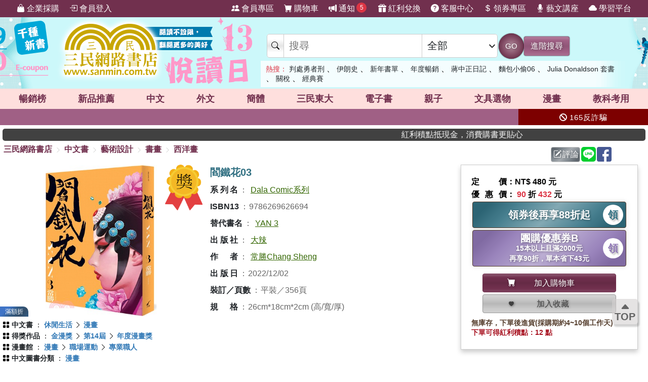

--- FILE ---
content_type: text/html; charset=utf-8
request_url: https://www.sanmin.com.tw/product/index/010962121
body_size: 30751
content:
<!DOCTYPE html>

<html lang="zh-hant">
<head>
    <!--EC105-->
    <script>
        var ServerName = 'EC105';
    </script>
        <script>
            (function (w, d, s, l, i) {
                w[l] = w[l] || []; w[l].push({
                    'gtm.start':
                        new Date().getTime(), event: 'gtm.js'
                }); var f = d.getElementsByTagName(s)[0],
                    j = d.createElement(s), dl = l != 'dataLayer' ? '&l=' + l : ''; j.async = true; j.src =
                        'https://www.googletagmanager.com/gtm.js?id=' + i + dl; f.parentNode.insertBefore(j, f);
            })(window, document, 'script', 'sanminCrossDomain', 'GTM-KW5B62Q');


            //GA4 start
            (function (w, d, s, l, i) {
                w[l] = w[l] || []; w[l].push({
                    'gtm.start':
                        new Date().getTime(), event: 'gtm.js'
                }); var f = d.getElementsByTagName(s)[0],
                    j = d.createElement(s), dl = l != 'dataLayer' ? '&l=' + l : ''; j.async = true; j.src =
                        'https://www.googletagmanager.com/gtm.js?id=' + i + dl; f.parentNode.insertBefore(j, f);
            })(window, document, 'script', 'dataLayer', 'GTM-WRTLJFF');</script>
    <meta http-equiv="Content-Type" content="text/html; charset=utf-8" />
    <meta name="viewport" content="width=device-width, initial-scale=1.0 , minimum-scale=1, maximum-scale=1, viewport-fit=cover" />

    
    <meta http-equiv="Content-Language" content="zh-tw">
    <meta http-equiv="X-UA-Compatible" content="IE=edge" />
    <title>&#38331;&#37941;&#33457;03 - &#19977;&#27665;&#32178;&#36335;&#26360;&#24215;</title>
    <meta name="keywords" content="&#38331;&#37941;&#33457;03 - &#19977;&#27665;&#32178;&#36335;&#26360;&#24215;">
    <meta name="description" content="&#26360;&#21517;&#65306;&#38331;&#37941;&#33457;03&#65292;&#21407;&#25991;&#26360;&#21517;&#65306;YAN 3&#65292;ISBN&#65306;9786269626694&#65292;&#20986;&#29256;&#31038;&#65306;&#22823;&#36771;&#65292;&#20316;&#32773;&#65306;&#24120;&#21213;Chang Sheng&#65292;&#38913;&#25976;&#65306;356&#65292;&#20986;&#29256;&#26085;&#26399;&#65306;2022/12/02&#65292;&#39006;&#21029;&#65306;&#28459;&#30059;">
    <meta name="title" content="&#38331;&#37941;&#33457;03 - &#19977;&#27665;&#32178;&#36335;&#26360;&#24215;" />
    <meta property="og:title" content="&#38331;&#37941;&#33457;03 - &#19977;&#27665;&#32178;&#36335;&#26360;&#24215;" />
    <meta property="og:image" content="https://cdnec.sanmin.com.tw/product_images/626/626962669.jpg" />
    <meta property="og:description" content="&#26360;&#21517;&#65306;&#38331;&#37941;&#33457;03&#65292;&#21407;&#25991;&#26360;&#21517;&#65306;YAN 3&#65292;ISBN&#65306;9786269626694&#65292;&#20986;&#29256;&#31038;&#65306;&#22823;&#36771;&#65292;&#20316;&#32773;&#65306;&#24120;&#21213;Chang Sheng&#65292;&#38913;&#25976;&#65306;356&#65292;&#20986;&#29256;&#26085;&#26399;&#65306;2022/12/02&#65292;&#39006;&#21029;&#65306;&#28459;&#30059;" />
    <meta property="og:site_name" content="三民網路書店">
    <meta property="og:type" content="product">
    <meta property="fb:app_id" content="127530673941764" />
    <meta property="og:url" content="https://www.sanmin.com.tw/product/index/010962121">
    <meta name="theme-color" content="#71304e">
    
    <meta property="product:retailer_item_id" content="010962121">
    <meta property="product:brand" content="大辣">
    <meta property="product:price:amount" content="432">
    <meta property="product:price:currency" content="TWD">
        <meta property="product:availability" content="in stock">



    <link rel="canonical" href="https://www.sanmin.com.tw/product/index/010962121">
    <link rel="shortcut icon" href="/sanmin.ico" type="image/x-icon" />


    <link href="//cdnec.sanmin.com.tw/images/apple-icon-144x144.png" rel="apple-touch-icon" sizes="144x144" />
    <link href="//cdnec.sanmin.com.tw/images/apple-touch-icon-precomposed.png" rel="apple-touch-icon" sizes="144x144" />
    <link rel="apple-touch-startup-image" href="//cdnec.sanmin.com.tw/images/logo512x512.png">

        <link rel="manifest" href="/file/manifest.json">



    <link rel="stylesheet" type="text/css" href="/css/rwd/index.min.css?v=17110013" />

    <link href="/css/rwd/search.css?v=17110013" rel="stylesheet">


    <link href="/scripts/swiper/swiper.min.css?v=17110013" rel="stylesheet" />

    <link rel="stylesheet" href="https://cdn.jsdelivr.net/npm/bootstrap-icons@1.11.0/font/bootstrap-icons.css" />
    <link rel="stylesheet" href="https://cdnjs.cloudflare.com/ajax/libs/font-awesome/6.4.0/css/all.min.css">

    <script src="/scripts/jquery-3.3.1.min.js"></script>

    <script src="/scripts/jquery-1.12.2.min.js"></script>

    <link href="/content/bootstrap.min.css" rel="stylesheet">
    <script src="/scripts/bootstrap.bundle.min.js"></script>



    <link rel="stylesheet" type="text/css" href="/css/sanminstyle.min.css?v=17110013">

    <script src="/bundles/modernizr?v=y-OkCB4hx16IFpwpA_jQzKGgH8SuShPlzPA-enZXywg1"></script>






        <script>
            //Google Ads GTM
            (function (w, d, s, l, i) {
                w[l] = w[l] || []; w[l].push({
                    'gtm.start':
                        new Date().getTime(), event: 'gtm.js'
                }); var f = d.getElementsByTagName(s)[0],
                    j = d.createElement(s), dl = l != 'dataLayer' ? '&l=' + l : ''; j.async = true; j.src =
                        'https://www.googletagmanager.com/gtm.js?id=' + i + dl; f.parentNode.insertBefore(j, f);
            })(window, document, 'script', 'dataLayer', 'GTM-M6JLBWT');
        </script>


    <script src="https://unpkg.com/vue@3.4.4/dist/vue.global.js"></script>
</head>
<body class="bg-white">


        <!-- Google Tag Manager (noscript) -->
        <noscript>
            <iframe src="https://www.googletagmanager.com/ns.html?id=GTM-KW5B62Q"
                    height="0" width="0" style="display:none;visibility:hidden"></iframe>
        </noscript>
        <noscript>
            <iframe src="https://www.googletagmanager.com/ns.html?id=GTM-KDZ6V9D"
                    height="0" width="0" style="display:none;visibility:hidden"></iframe>
        </noscript>
        <!-- End Google Tag Manager (noscript) -->




    <div class="SearchTip"><ul class="TipWord"></ul></div>
    <div class="ImgTip" style="display:none;"><img src="//cdnec.sanmin.com.tw/images/nobook.gif" width="200" alt="" /></div>



    <div id="LayoutHistory" class="ProductHistory shadow">
        <input id="HistoryHide" type="checkbox" v-model="hide">
        <div class="Title"><label for="HistoryHide" class="MobileHide p5"><i class="bi bi-clock-history"></i></label><label for="HistoryHide" v-if="hide==false" class="">瀏覽紀錄</label></div>
        <div class="swiper-container SwiperVertical HistorySilder CheckedHide">
            <div class="swiper-wrapper ">
                <div class="swiper-slide" v-for="a in log">
                    <div class="CoverBox w-100 h-100 mw150">
                        <a :href="'/product/index/'+a.id" :title="htmlDecode(a.name)" @click="hide=true"><img :data-src="a.src" src="//cdnec.sanmin.com.tw/images/1px.gif" :alt="htmlDecode(a.name)"></a>
                    </div>
                </div>
            </div>
            <div class="swiper-button-prev"></div>
            <div class="swiper-button-next"></div>
        </div>
    </div>

    <div id="gotop" class="">
        <i class="bi bi-caret-up-fill"></i><br>
        TOP
    </div>

    <div class="layout" id="layout">



<header>
    <!--頁首選單 full screen -->
    <div class="mainMenu">
        <div class="leftMenu">
            <ul class="main-left-menu">
                <li>
                    <a href="/static/businesscustomer">
                        <i class="bi bi-handbag-fill"></i> 企業採購
                    </a>
                </li>
                    <li> <a href="javascript:;" onclick="Login();"> <i class="bi bi-box-arrow-in-right"></i> 會員登入 </a> </li>
            </ul>
        </div>
        <div class="rightMenu">
            <ul class="main-right-menu">

                <li> <a href="/member/index"> <i class="bi bi-people-fill"></i> 會員專區 </a> </li>
                <li> <a href="/shopping/car"> <i class="bi bi-cart-fill"></i> 購物車<span class="CartQty  bubble count0">0</span></a> </li>

                <li class="">
                    <a href="javascript:MsgHub();" class=" position-relative">
                        <i class="bi bi-megaphone-fill"></i> 通知<span class="MsgQty bubble count0">0</span>
                    </a>
                </li>

                <li> <a href="/promote/bonus"> <i class="bi bi-gift-fill"></i> 紅利兌換 </a> </li>
                <li> <a href="/home/faq"> <i class="bi bi-question-circle-fill"></i> 客服中心 </a> </li>
                <li>
                    
                    <a href="/coupon/index/">  <i class="bi bi-currency-dollar"></i> 領券專區</a>

                </li>
                <li class="d-none d-xl-inline-block"> <a href="//activity.sanmin.com.tw/promotions/event/122103sanmin/index" target="_blank"> <i class="bi bi-mic-fill"></i> 藝文講座 </a> </li>
                <li class="d-none d-xl-inline-block"> <a href="https://elearning.sanmin.com.tw/" target="_blank"> <i class="bi bi-cloud-fill"></i> 學習平台 </a> </li>

            </ul>
        </div>
    </div>
    <!-- end 頁首選單 full screen -->
    <!-- 頁首按鈕 mobile -->
    <div class="MobileHeader">

        <div class="iconBtn SideMenuBtn ">
            <i class="bi bi-list"></i>
        </div>
        <label class="iconBtn" for="MobileSearchSwitch">
            <i class="bi bi-search"></i>
        </label>

        <a class="Logo" href="/">
            <img src="https://cdnec.sanmin.com.tw/images/mobileLogo_g.png" alt="三民網路書店">

        </a>

        <div class="iconBtn position-relative">
            <i class="bi bi-megaphone-fill" onclick="MsgHub()"></i>
            <span class="bubble MsgQty count0">0</span>
        </div>

        <a class="iconBtn" href="/shopping/car">
            <i class="bi bi-cart-fill"></i>
            <span class="bubble CartQty count0">0</span>
        </a>
    </div>
    <!-- end 頁首按鈕 mobile -->
</header>

<!-- logo & 搜尋欄 -->
<div style="width:100%;margin:0 auto;" class="topBgHead">
        <div style="background:url(https://cdnec.sanmin.com.tw/images/ec/2755125.gif) no-repeat top;" class="HeadImg">
            <table style="max-width:1055px;margin:0 auto;height: 145px;width: 100%;">
                <tr>
                    <td style="width:20%;height:145px;"><a href="/" style="width:100%;height:145px;"></a></td>
                    <td style="width:18%;height:145px;"><a href="https://activity.sanmin.com.tw/promotions/2025/2025sanmintop/index" target="_blank" style="width:100%;height:145px;"></a></td>
                    <td></td>
                </tr>
            </table>
        </div>
        <div style="background:url(https://cdnec.sanmin.com.tw/images/ec/2757396.gif) no-repeat top;" class="HeadImg">
            <table style="max-width:1055px;margin:0 auto;height: 145px;width: 100%;">
                <tr>
                    <td style="width:20%;height:145px;"><a href="/" style="width:100%;height:145px;"></a></td>
                    <td style="width:18%;height:145px;"><a href="https://activity.sanmin.com.tw/promotions/event/13reading/index" target="_blank" style="width:100%;height:145px;"></a></td>
                    <td></td>
                </tr>
            </table>
        </div>
        <div style="background:url(https://cdnec.sanmin.com.tw/images/ec/2742209.gif) no-repeat top;" class="HeadImg">
            <table style="max-width:1055px;margin:0 auto;height: 145px;width: 100%;">
                <tr>
                    <td style="width:20%;height:145px;"><a href="/" style="width:100%;height:145px;"></a></td>
                    <td style="width:18%;height:145px;"><a href="https://activity.sanmin.com.tw/promotions/2025/2026sanmin/index" target="_blank" style="width:100%;height:145px;"></a></td>
                    <td></td>
                </tr>
            </table>
        </div>
        <div style="background:url(https://cdnec.sanmin.com.tw/images/ec/2755343.gif) no-repeat top;" class="HeadImg">
            <table style="max-width:1055px;margin:0 auto;height: 145px;width: 100%;">
                <tr>
                    <td style="width:20%;height:145px;"><a href="/" style="width:100%;height:145px;"></a></td>
                    <td style="width:18%;height:145px;"><a href="https://activity.sanmin.com.tw/promotions/2026/0101newyear/index" target="_blank" style="width:100%;height:145px;"></a></td>
                    <td></td>
                </tr>
            </table>
        </div>
        <div style="background:url(https://cdnec.sanmin.com.tw/images/ec/2751623.gif) no-repeat top;" class="HeadImg">
            <table style="max-width:1055px;margin:0 auto;height: 145px;width: 100%;">
                <tr>
                    <td style="width:20%;height:145px;"><a href="/" style="width:100%;height:145px;"></a></td>
                    <td style="width:18%;height:145px;"><a href="https://activity.sanmin.com.tw/promotions/2025/1215openbook/index" target="_blank" style="width:100%;height:145px;"></a></td>
                    <td></td>
                </tr>
            </table>
        </div>
</div>
<input type="checkbox" id="MobileSearchSwitch" />
<div class="topBgArea">
    <div class="LogoSearch">

        <div class="Logo">

        </div>
        <div class="SearchBar " style=" z-index: 1;">
            <form id="SearchForm" name="SearchForm" action="/search/" method="get" onsubmit="return searchcheck('ct','qu');">
                <div class="SearchCtrl">
                    <div class="CtrlGroup">
                        <span class=""><i class="bi bi-search"></i></span>
                        <input type="text" class="" id="qu" name="qu" placeholder="搜尋" value="" required="" autocomplete="off">
                        <select class=" text-dark" id="ct">
                                <option value="k">&#20840;&#37096;</option>
                                <option value="n">&#21830;&#21697;&#21517;&#31281;</option>
                                <option value="isbn">ISBN</option>
                                <option value="au">&#20316;&#32773;</option>
                                <option value="pu">&#20986;&#29256;&#31038;/&#21697;&#29260;</option>
                                <option value="po">&#20419;&#37559;&#27963;&#21205;</option>
                                <option value="ac">&#26360;&#23637;</option>
                                <option value="vol">&#21474;&#26360;</option>
                                <option value="ser">&#31995;&#21015;</option>
                                <option value="tag">&#27161;&#31844;</option>
                                <option value="sp">&#20195;&#30908;</option>
                                <option value="id">&#21830;&#21697;&#20195;&#30908;</option>
                                <option value="cid">&#21830;&#21697;&#39208;&#20998;&#39006;</option>
                                <option value="t">&#32321;&#39636;&#26360;</option>
                                <option value="s">&#31777;&#39636;&#26360;</option>
                                <option value="a">&#22806;&#25991;&#26360;</option>
                                <option value="e">&#38651;&#23376;&#26360;</option>
                                <option value="h">&#28207;&#29256;&#26360;</option>
                                <option value="p">&#25991;&#20855;&#36984;&#29289;</option>
                                <option value="b">&#32005;&#21033;&#20812;&#25563;</option>
                        </select>
                    </div>
                    <button class="btn btn-search btn-sanmin-r" type="submit">GO</button>
                    <a class="btn btn-pruple" href="/search/advance/">進階搜尋</a>
                </div>
            </form>

            <div class="hot-search">
                <h2 class="text-danger d-inline  fs-14">熱搜：</h2>
                    <h3 class=""><a href="https://www.sanmin.com.tw/search?fq=net:1&amp;vs=grid&amp;po=%e5%88%a4%e8%99%95%e5%8b%87%e8%80%85%e5%88%91%e7%b3%bb%e5%88%97%e6%9b%b8%e5%b1%95" target="_blank" class=" text-dark">&#21028;&#34389;&#21191;&#32773;&#21009;</a></h3>
                    <span>&#12289;</span>
                    <h3 class=""><a href="https://www.sanmin.com.tw/product/index/007720884" target="_blank" class=" text-dark">&#20234;&#26391;&#21490;</a></h3>
                    <span>&#12289;</span>
                    <h3 class=""><a href="https://activity.sanmin.com.tw/promotions/2026/0101newyear/index" target="_blank" class=" text-dark">&#26032;&#24180;&#26360;&#21934;</a></h3>
                    <span>&#12289;</span>
                    <h3 class=""><a href="https://activity.sanmin.com.tw/promotions/2025/2025sanmintop/index" target="_blank" class=" text-dark">&#24180;&#24230;&#26274;&#37559;</a></h3>
                    <span>&#12289;</span>
                    <h3 class=""><a href="https://www.sanmin.com.tw/search?k=%E8%94%A3%E4%B8%AD%E6%AD%A3%E6%97%A5%E8%A8%98&amp;fp=%E6%B0%91%E5%9C%8B%E6%AD%B7%E5%8F%B2%E6%96%87%E5%8C%96%E5%AD%B8%E7%A4%BE&amp;ls=ed" target="_blank" class=" text-dark">&#34083;&#20013;&#27491;&#26085;&#35352;</a></h3>
                    <span>&#12289;</span>
                    <h3 class=""><a href="https://www.sanmin.com.tw/product/index/015082855" target="_blank" class=" text-dark">&#40629;&#21253;&#23567;&#20599;06</a></h3>
                    <span>&#12289;</span>
                    <h3 class=""><a href="https://www.sanmin.com.tw/product/index/009470130" target="_blank" class=" text-dark">Julia Donaldson &#22871;&#26360;</a></h3>
                    <span>&#12289;</span>
                    <h3 class=""><a href="https://www.sanmin.com.tw/search?n=%E8%B7%A8%E5%9C%8B%E8%B2%BF%E6%98%93&amp;pt=t&amp;gro=true&amp;vs=list&amp;ls=ed" target="_blank" class=" text-dark">&#38364;&#31237;</a></h3>
                    <span>&#12289;</span>
                    <h3 class=""><a href="https://www.sanmin.com.tw/search?n=%E6%A3%92%E7%90%83&amp;pt=t&amp;gro=true&amp;vs=list&amp;ls=ed" target="_blank" class=" text-dark">&#32147;&#20856;&#36093;</a></h3>
                    <span></span>
            </div>
        </div>

    </div>
</div>

<!--商品館 -->
<div class="TopNavMenu ">
    <div class="content p0">
        <div class="NavLink">
            <ul>
                <li cid="TO"><a href="/promote/top">暢銷榜</a></li>
                <li cid="HB"><a href="/promote/hotbook">新品<sapn class="d-none d-md-inline">推薦</sapn></a></li>
                <li cid="TC"><a href="/promote/library">中文</a></li>
                <li cid="TE"><a href="/promote/originaltext">外文</a></li>
                <li cid="NN"><a href="/promote/china">簡體</a></li>
                <li cid="SA"><a href="/promote/sanmin">三民東大</a></li>
                <li cid="EB"><a href="/promote/ebook">電子書</a></li>
                <li cid="CH"><a href="/promote/child">親子</a></li>
                <li cid="PP"><a href="/promote/stationery">文具選物</a></li>
                <li cid="CM"><a href="/promote/comic">漫畫</a></li>
                <li cid="TL"><a href="/promote/exam">教科考用</a></li>
            </ul>
        </div>
        <label class="Collapse"><input type="checkbox" /> <i></i></label>
    </div>
    <div class="ClassMenuPC">
        <div class="Border">
            <div class="Menu pruple colorscrollbar"></div>
        </div>
    </div>
</div>



<!-- 跑馬燈 full screen -->
<div class="topNews ">
    <style>
    .topNewsLeft {
        position: relative;
        overflow: hidden; /* 超出範圍的部份要隱藏 */     
       line-height:32px;
       
    }
    .topNewsLeft li{
         line-height:30px;   
         padding:0;
         margin:0;
         white-space: nowrap; 
    }
    .topNews>a{
        color:white;
    }
</style>


   <div id="topNewsLeft" class="topNewsLeft">
       <ul style="position:absolute;top:0px;">

       </ul>
</div>

<script>
    $(function () {
        var $topNewsLeft = $('#topNewsLeft'),
               $newsul = $topNewsLeft.find('ul'),
               newscount = $newsul.find('li').length,
               pause = false,
               idx = 0;
        $topNewsLeft.mouseover(function () {
            pause = true;
        }).mouseout(function () {
            pause = false;
        });
        function topNews() {
            if (!pause) {
                $newsul.stop().animate({ top: idx * -32 });
                idx += 1;
                if (idx >= newscount) {
                    idx = 0;
                }
            }
            setTimeout(topNews, 5000);
        }
        topNews();
    })
</script>
   


    <div class="topNewsRight">
        <a href="/static/TermsSecurity">
            <p>
                <i class="fas fa-ban"></i> 165反詐騙
            </p>
        </a>
    </div>
</div>

    <div class="content " style="padding:0px 5px;">
        <marquee onclick="Go('https://activity.sanmin.com.tw/promotions/event/bonuspoints/index')" style="background-color:#414141;color:#fff;border-radius:5px;font-weight:100;cursor:pointer;"><span class="glyphicon glyphicon-bullhorn"></span> 紅利積點抵現金，消費購書更貼心</marquee>
    </div>





            <div id="Body" class="w-100 relative">






<link href="/css/productstyle.min.css?v=17110013" rel="stylesheet">


<input id="Scaner" style="display:none;" />

<input type="hidden" id="UrlReferrer" value=""/>

<div class="content">
    <div class="row">
        <div class="col-12 col-lg-8 p0">
            
            <div id="breadcrumb-trail">
                <a href="/">三民網路書店</a>
                        <i class="bi bi-chevron-right"></i>
                        <span ><a href="/promote/library">&#20013;&#25991;&#26360;</a></span>
                        <i class="bi bi-chevron-right"></i>
                        <span ><a href="/promote/library/?id=jk">&#34269;&#34899;&#35373;&#35336;</a></span>
                        <i class="bi bi-chevron-right"></i>
                        <span ><a href="/promote/library/?id=jk05">&#26360;&#30059;</a></span>
                        <i class="bi bi-chevron-right"></i>
                        <span ><a href="/promote/library/?id=jk0508">&#35199;&#27915;&#30059;</a></span>
            </div>
        </div>
        <div class="col-12 col-lg-4 p0">
            <div class="h40 p5 d-flex justify-content-end">
                <span id="btn-WebLink" class="mr2"></span>

                <a class="btn btn-secondary-l p2 mr2" href="/product/commentarywrite/010962121">
                    <i class="bi bi-pencil-square"></i>評論
                </a>

                <a href="javascript:;" class="mr2" onclick="window.open('https://social-plugins.line.me/lineit/share?url=https://www.sanmin.com.tw/product/index/010962121', '', 'menubar=no,toolbar=no,resizable=yes,scrollbars=yes,height=600,width=600');return false;">
                    <img src="https://cdnec.sanmin.com.tw/images/icons/line.svg" alt="" width="29" class="share_line">
                </a>

                <a href="javascript:;" class="mr2" onclick="window.open('//www.facebook.com/sharer.php?u=https://www.sanmin.com.tw/product/index/010962121', '', 'menubar=no,toolbar=no,resizable=yes,scrollbars=yes,height=600,width=600');return false;">
                    <img src="https://cdnec.sanmin.com.tw/images/icons/fb.svg" alt="" width="29" class="share_fb">
                </a>


                <div id="DviFaceBook" class="d-inline-block "></div>

            </div>

        </div>


    </div>

    <div class="row ProductContent Prod010962121">
        <div class="col row p0">
            <div class="col col-cover p0">
                <div class="ProductCover  noselect">



                        <div class="h300">
                            <div class="swiper Silder-Top">
                                <div class="swiper-wrapper">
                                        <div class="swiper-slide">
                                            <div class="CoverBox">
                                                    <img src="https://cdnec.sanmin.com.tw/product_images/626/626962669.jpg" alt="&#38331;&#37941;&#33457;03" onerror="noimage(this)">
                                                        <div class="ProdDiscountLabel color-sapphire">滿額折</div>
                                                        <div class="position-absolute top0 right0">
                                                            <img src="//cdnec.sanmin.com.tw/images/prize.png" class="mh90" />
                                                        </div>
                                            </div>
                                        </div>
                                </div>
                            </div>
                        </div>


                </div>
            </div>
            <div class="col-info">
                <div class="ProductInfo">
                    <h1>閻鐵花03</h1>

                    <div class="bg-white row">
                    </div>





                    <h2 class="d-none">商品資訊</h2>
                    <div class="ProdAttr">
                        <ul>
                                        <li class="ga"><h3><span class="Bold">&#31995;&#21015;&#21517;</span><span class="colon">：</span><span><a href="/search?SER=Dala%20Comic%e7%b3%bb%e5%88%97">Dala Comic系列</a></span></h3></li>
                                        <li class="ga"><h3><span class="Bold">ISBN13</span><span class="colon">：</span><span>9786269626694</span></h3></li>
                                        <li class="ga"><h3><span class="Bold">&#26367;&#20195;&#26360;&#21517;</span><span class="colon">：</span><span><a href="/search?K=YAN%203">YAN 3</a></span></h3></li>
                                        <li class="ga"><h3><span class="Bold">&#20986;&#29256;&#31038;</span><span class="colon">：</span><span><a href="/search?pu=%e5%a4%a7%e8%be%a3">大辣</a></span></h3></li>
                                        <li class="ga"><h3><span class="Bold">&#20316;&#32773;</span><span class="colon">：</span><span><a href="/search?au=%e5%b8%b8%e5%8b%9dChang%20Sheng">常勝Chang Sheng</a></span></h3></li>
                                        <li class="ga"><h3><span class="Bold">&#20986;&#29256;&#26085;</span><span class="colon">：</span><span>2022/12/02</span></h3></li>
                                        <li class="ga"><h3><span class="Bold">&#35037;&#35330;&#65295;&#38913;&#25976;</span><span class="colon">：</span><span>平裝／356頁</span></h3></li>
                                        <li class="ga"><h3><span class="Bold">&#35215;&#26684;</span><span class="colon">：</span><span>26cm*18cm*2cm (高/寬/厚)</span></h3></li>
                            <li style="display:none;">
                                關鍵字：                                    <a href="https://www.sanmin.com.tw/product/index/010962121#&#38331;&#37941;&#33457;03" title="&#38331;&#37941;&#33457;03">&#38331;&#37941;&#33457;03</a><span>、</span>
                                    <a href="https://www.sanmin.com.tw/product/index/010962121#&#37941;&#33457;" title="&#37941;&#33457;">&#37941;&#33457;</a><span>、</span>
                                    <a href="https://www.sanmin.com.tw/product/index/010962121#03" title="03">03</a><span>、</span>
                                    <a href="https://www.sanmin.com.tw/product/index/010962121#YAN" title="YAN">YAN</a><span>、</span>
                                    <a href="https://www.sanmin.com.tw/product/index/010962121#&#28459;&#30059;" title="&#28459;&#30059;">&#28459;&#30059;</a><span>、</span>
                                    <a href="https://www.sanmin.com.tw/product/index/010962121#&#22823;&#36771;" title="&#22823;&#36771;">&#22823;&#36771;</a><span>、</span>
                                    <a href="https://www.sanmin.com.tw/product/index/010962121#&#24120;&#21213;Chang Sheng" title="&#24120;&#21213;Chang Sheng">&#24120;&#21213;Chang Sheng</a><span>、</span>
                                    <a href="https://www.sanmin.com.tw/product/index/010962121#&#20013;&#25991;&#26360;" title="&#20013;&#25991;&#26360;">&#20013;&#25991;&#26360;</a><span>、</span>
                                    <a href="https://www.sanmin.com.tw/product/index/010962121#&#34269;&#34899;&#35373;&#35336;" title="&#34269;&#34899;&#35373;&#35336;">&#34269;&#34899;&#35373;&#35336;</a><span>、</span>
                                    <a href="https://www.sanmin.com.tw/product/index/010962121#&#26360;&#30059;" title="&#26360;&#30059;">&#26360;&#30059;</a><span>、</span>
                                    <a href="https://www.sanmin.com.tw/product/index/010962121#&#35199;&#27915;&#30059;" title="&#35199;&#27915;&#30059;">&#35199;&#27915;&#30059;</a><span>、</span>
                                    <a href="https://www.sanmin.com.tw/product/index/010962121#&#20241;&#38290;&#29983;&#27963;" title="&#20241;&#38290;&#29983;&#27963;">&#20241;&#38290;&#29983;&#27963;</a><span>、</span>
                                    <a href="https://www.sanmin.com.tw/product/index/010962121#&#24471;&#29518;&#20316;&#21697;" title="&#24471;&#29518;&#20316;&#21697;">&#24471;&#29518;&#20316;&#21697;</a><span>、</span>
                                    <a href="https://www.sanmin.com.tw/product/index/010962121#&#37329;&#28459;&#29518;" title="&#37329;&#28459;&#29518;">&#37329;&#28459;&#29518;</a><span>、</span>
                                    <a href="https://www.sanmin.com.tw/product/index/010962121#&#31532;14&#23622;" title="&#31532;14&#23622;">&#31532;14&#23622;</a><span>、</span>
                                    <a href="https://www.sanmin.com.tw/product/index/010962121#&#24180;&#24230;&#28459;&#30059;&#29518;" title="&#24180;&#24230;&#28459;&#30059;&#29518;">&#24180;&#24230;&#28459;&#30059;&#29518;</a><span>、</span>
                                    <a href="https://www.sanmin.com.tw/product/index/010962121#&#28459;&#30059;&#39208;" title="&#28459;&#30059;&#39208;">&#28459;&#30059;&#39208;</a><span>、</span>
                                    <a href="https://www.sanmin.com.tw/product/index/010962121#&#32887;&#22580;&#36939;&#21205;" title="&#32887;&#22580;&#36939;&#21205;">&#32887;&#22580;&#36939;&#21205;</a><span>、</span>
                                    <a href="https://www.sanmin.com.tw/product/index/010962121#&#23560;&#26989;&#32887;&#20154;" title="&#23560;&#26989;&#32887;&#20154;">&#23560;&#26989;&#32887;&#20154;</a><span>、</span>
                            </li>
                        </ul>
                    </div>




                </div>
            </div>
            <div class="col-12 p0">
                        <div class="ProdClassList ">
                <div class="item">
                    <i class="bi bi-grid-fill"></i>
                    <h2 class="d-inline fs-14">
                        <a href="/promote/library" class="bold ">&#20013;&#25991;&#26360;</a>
                    </h2>
                    ：
                            <h3 class="d-inline fs-14">
                                <a href="/promote/library/?id=lm" class="text-blue bold ">&#20241;&#38290;&#29983;&#27963;</a>

                            </h3>
                                <i class="bi bi-chevron-right"></i>
                            <h3 class="d-inline fs-14">
                                <a href="/promote/library/?id=lm01" class="text-blue bold ">&#28459;&#30059;</a>

                            </h3>
                </div>
                <div class="item">
                    <i class="bi bi-grid-fill"></i>
                    <h2 class="d-inline fs-14">
                        <a href="/promote/prize" class="bold ">&#24471;&#29518;&#20316;&#21697;</a>
                    </h2>
                    ：
                            <h3 class="d-inline fs-14">
                                <a href="/promote/prize/?id=aw02" class="text-blue bold ">&#37329;&#28459;&#29518;</a>

                            </h3>
                                <i class="bi bi-chevron-right"></i>
                            <h3 class="d-inline fs-14">
                                <a href="/promote/prize/?id=aw0214" class="text-blue bold ">&#31532;14&#23622;</a>

                            </h3>
                                <i class="bi bi-chevron-right"></i>
                            <h3 class="d-inline fs-14">
                                <a href="/promote/prize/?id=aw021406" class="text-blue bold ">&#24180;&#24230;&#28459;&#30059;&#29518;</a>

                            </h3>
                </div>
                <div class="item">
                    <i class="bi bi-grid-fill"></i>
                    <h2 class="d-inline fs-14">
                        <a href="/promote/comic" class="bold ">&#28459;&#30059;&#39208;</a>
                    </h2>
                    ：
                            <h3 class="d-inline fs-14">
                                <a href="/promote/comic/?id=cm01" class="text-blue bold ">&#28459;&#30059;</a>

                            </h3>
                                <i class="bi bi-chevron-right"></i>
                            <h3 class="d-inline fs-14">
                                <a href="/promote/comic/?id=cm0106" class="text-blue bold ">&#32887;&#22580;&#36939;&#21205;</a>

                            </h3>
                                <i class="bi bi-chevron-right"></i>
                            <h3 class="d-inline fs-14">
                                <a href="/promote/comic/?id=cm010603" class="text-blue bold ">&#23560;&#26989;&#32887;&#20154;</a>

                            </h3>
                </div>
                <div class="item">
                    <i class="bi bi-grid-fill"></i>
                    <h2 class="d-inline fs-14">
                        <a href="/product/scheme" class="bold ">&#20013;&#25991;&#22294;&#26360;&#20998;&#39006;</a>
                    </h2>
                    ：
                            <h3 class="d-inline fs-14">
                                <a href="/product/scheme/?id=947.4" class="text-blue bold ">&#28459;&#30059;</a>

                            </h3>
                </div>
        </div>

            </div>
        </div>


        <div class="col-price">
            <div class="PriceBox">
                <div class="">

    <div class="Price">

            <div><div class="w70  d-inline-block text-justify">定價</div>：NT$ 480 元</div>
        
<div>
    <div class="w70  d-inline-block text-justify">優惠價</div>：
        <span class="nowrap"><span class="fs-16 Bold text-danger">90</span> 折 <span class="fs-16 Bold text-danger">432</span> 元</span>

</div>
                
    </div>

        <div class="row row-cols-1 row-cols-md-2 row-cols-lg-1 justify-content-center">

                <div class="col p2">
                    <a class="btn btn-blue1-l border-brown ver-center fs-20 Bold text-center position-relative shadow-1 h-100 py5" href="/coupon/index/" title="領取折價券" target="_blank">
                        <div class="lh-40">領券後再享88折起</div>
                        <div class="btn-GetCoupon bg-white text-blue1 circle circle-40 fw-900 fs-20 mr-1  lh-40 inline-block ">領</div>
                    </a>

                </div>
    <div class="col p2">
        <a class="btn btn-violet-l ver-center border-brown fs-20 Bold text-center position-relative shadow-1 h-100 py5" href="/coupon/register/N6S2BNNW?url=/product/index/010962121" title="領取折價券【&#22296;&#36092;&#20778;&#24800;&#21048;B】">
                <div class="lh-20">&#22296;&#36092;&#20778;&#24800;&#21048;B</div>
                <div class="lh-20 fs-14">15本以上且滿2000元<br/>再享90折，單本省下43元</div>

            <div class="btn-GetCoupon bg-white text-violet circle circle-40 fw-900 fs-20 mr-1  lh-40 inline-block">領</div>
        </a>
    </div>
    </div>





<div class="row row-cols-1 row-cols-md-2 row-cols-lg-1 py10 px20 justify-content-center">

        <div class="col p2 ">
            <button class="btn btn-sanmin w-100  p5" onclick="AddCart('010962121','');" type="button">
                <i class="bi bi-cart-fill"></i><div class="d-inline-block w150 text-center"> 加入購物車</div>
            </button>
        </div>
        <div class="col p2">
            <button class="btn btn-collect w-100 p5" type="button" onclick="AddCollect('010962121');">
                <i class="bi bi-heart-fill"></i><div class="d-inline-block w150 text-center"> 加入收藏</div>

            </button>

        </div>
</div>




        <div class="lh-14 fs-14 text-brown">無庫存，下單後進貨(採購期約4~10個工作天)</div>
            <div class="text-red fs-14">下單可得紅利積點：12 點</div>
        <div id="GiftImgbox" style="display:none;"></div>
    <div class="swiper-container theme_slider" id="swiper_Gift" style="max-width:100%">
        <div class="swiper-wrapper">

        </div>

    </div>

</div>

            </div>

            


        </div>
        
      
    </div>



<div id="IntroContainer" class="mt10">
        <div class="IntroTabs">

                <div class="Tabs" onclick="MoveTo('Intro1',-140);">&#21830;&#21697;&#31777;&#20171;</div>
                <div class="Tabs" onclick="MoveTo('Intro2',-140);">&#20316;&#32773;&#31777;&#20171;</div>
                <div class="Tabs" onclick="MoveTo('Intro3',-140);">&#24207;</div>
                <div class="Tabs" onclick="MoveTo('Intro4',-140);">&#30446;&#27425;</div>

            
        </div>


            <div class="row">
            <div class="p0 col-12 col-lg-10">
                <div class="IntroContent h-100">
                        <div class="IntroSection">
                                   <h2 class="TitleUnderline color-blue2 " id="Intro1">
                                <i class="bi bi-book"></i>  &#21830;&#21697;&#31777;&#20171;
                            </h2>

                            <div class="SectionBody">
超級英雄回歸．閻鐵花最終回<BR style="BORDER-TOP-COLOR: ; BORDER-LEFT-COLOR: ; BORDER-BOTTOM-COLOR: ; BORDER-RIGHT-COLOR: ">《閻鐵花》已授權影視版權、義大利文版權 ！！<BR>榮獲第一屆原創IP風雲榜漫畫組TOP IP獎第一名<BR>揭開閻鐵花身世之謎<BR>機器大軍襲來，台北的浩劫將如何挽救？<BR><BR>★首刷隨書贈限量《閻鐵花》名場面貼紙★<BR><BR>小峱峱（《守娘》作者）<BR>左萱（《神之鄉》作者）<BR>柯智豪（音樂人）<BR>孫家隆（動畫師／SAFE HOUSE T studio共同創辦人）<BR>龍貓大王通信（漫畫評論）<BR><BR>――跨域推薦<BR><BR>角兒是老天爺賞飯，唱念作打集於一身的超人，閻鐵花以此為內核，開展了深刻的內心與驚奇連連的親情╱超人╱動作╱冒險╱復仇，華麗硬核科幻古裝傲妹系故事。<BR>有幸先看了完結本，常勝老師寫實俐落的畫風，鏡頭運用流暢轉跳暗藏訊息，故事推動節節高升，緊張期待！想跟大家分享很多新劇情，但我不能劇透！只好用力推薦大家《鐵花鐵》最終集！<BR>――柯智豪（音樂人）<BR><BR>常勝是台灣少數以科幻題材得獎無數的漫畫家，首部超級英雄漫畫《閻鐵花》已簽下電影與劇集改拍權、售出義大利文版權，近日更榮獲「原創IP風雲榜TOP IP」第一名。創作功力驚人，常勝始終維持每年1至2部作品產量。精湛細膩的畫工，讓人以為他漫畫畫了一輩子，其實他是從廣告領域中年轉行成為漫畫家。這得來不易的夢想，20年來他依然持續熱情地畫漫畫與說故事。<BR><BR>如果漫畫有信仰的話，我的信仰是「創意」<BR><BR>他認為，一個好的故事、好的作品，通常會有一個簡單到不行、卻極具張力的的核心創意，他舉《閻鐵花》為例，那句話就是「如果京劇女伶成為超級英雄」，這是故事的源頭╱核心╱點子。<BR><BR>一個超級英雄只要畫了京劇的妝，就不需要戴面具了。<BR>讓傳統戲曲與超級英雄一拍即合，<BR>《閻鐵花》描繪的就是一個京劇女伶成為超級英雄的故事。<BR><BR>故事在傳統戲曲婉轉唱腔中揭開序幕，背負血海深仇的少女閻鐵花，以一身超級武術直擊三十年前的陰謀……<BR><BR>最終集的「命運之章」，所有的未解之謎，都會有答案<BR><BR>閻鐵花，30年前的閻家京劇團滅門血案，唯一倖存者、年僅15歲的閻鐵花成了兇手進了監獄，並於10年前死於監獄中。而現在，出現與30年前容貌如出一轍的、自稱閻鐵花的人又是誰？又會揭開什麼隱藏在當初命案之下的真相呢？<BR>在第二集中，進化完成的十三為了排除自身威脅，開始屠殺人類。同一時間，與閻鐵花匯集於此的超級英雄們，開始與十三進行對抗。然而，當主角光芒不在，「看見未來五分鐘」與能穿越時空的「兔子」皆發揮不了作用時，超級英雄該怎麼辦呢？斷垣殘壁的台北市東區、大量的機械士兵．煙硝四起。當第五個預言成真，我們還有希望嗎？<BR>最終集，開始講述了閻鐵花的身世，家族背負的祕密，祖先們傾全力協助閻鐵花復活……當她甦醒之後，即將面對的是十三以及機械大軍的攻擊，攜手比嘉 未來與兔子、雷警官，在千鈞一髮的戰況下，啟動「惡作劇計畫」，他們可以順利地擊敗成為「無所不能先生」的十三嗎？拯救即將毀滅的台北嗎？<BR><BR>故事情節緊湊，打鬥場面更是激烈，常勝試圖將我腦中最後對決的情境以動畫的方式畫出，那種稍一眨眼就可能錯過了什麼，且無論如何都想要用力看清楚的「高格數動作感」呈現。那一回幾乎沒有對白，只有一招一式，一格緊接著一格，但也可以讓人不禁屏住呼吸，迫切想要知道結局……<BR><BR>然後常勝也有一個動畫電影的夢想，所以他在第三集的末了，給了讀者一個「彩蛋」！（連載漫畫沒有，特別的彩蛋）<BR><BR>#冒險動作 #戰鬥 #超級英雄 #京劇 #超能力                            </div>
                        </div>
                        <div class="IntroSection">
                                   <h2 class="TitleUnderline color-blue2 " id="Intro2">
                                <i class="bi bi-book"></i>  &#20316;&#32773;&#31777;&#20171;
                            </h2>

                            <div class="SectionBody">
常勝 <BR>Chang Sheng<BR><BR>1968年生於台灣台北，復興商工西畫組畢業，曾任職於廣告公司15年，2002年離開廣告公司，開始漫畫創作至今。漫畫作品《夢境大飯店》、《BABY.》、《OLDMAN奧德曼》、《隱藏關卡》、《九命人》、《閻鐵花》等；參與羅浮宮漫畫計畫，創作合輯《羅浮7夢：台灣漫畫家的奇幻之旅》。作品海外授權有日文版、法文版、韓文版、英文版、義大利文版、土耳其文版等。<BR><BR>創作經歷：<BR>2004年發表第一部作品《Stanley 史坦利之石》獲「行政院新聞局最佳劇情漫畫獎」<BR>2011年作品《BABY.》獲第2屆金漫獎「最佳少年漫畫獎」與「年度最佳漫畫大獎」，授權日文版電子書<BR>2011年短篇作品《Dream Hotel 夢境大飯店》獲台灣國家教育研究院「優良漫畫乙類佳作」<BR>2013年作品《OLDMAN奧德曼》獲「日本第6屆國際漫畫賞」 佳作，授權法文版、韓文版、英文版、土耳其文版<BR>2014年作品《OLDMAN奧德曼》獲第5屆金漫獎「最佳少年漫畫獎」<BR>2015年參與《L’ouvre 9 打開羅浮宮9號》在台灣北師美術館的展覽與繪製短篇作品〈Deja vu〉，收錄於《羅浮七夢》合輯，授權法文版<BR>2017年作品《Th¬e Hidden Level 隱藏關卡》獲「第3屆京都國際漫畫賞」金賞，授權韓文版。獲第8屆金漫獎「最佳少年漫畫獎」<BR>2020年作品《Nine Lives Man-Circle九命人─時之輪迴》入圍第11屆金漫獎「年度最佳漫畫」<BR>2021年作品《閻鐵花1》入圍第12屆金漫獎「年度最佳漫畫」<BR>2022年作品《閻鐵花2》入圍第13屆金漫獎「年度最佳漫畫」，授權義大利版。第一屆原創IP風雲榜漫畫組TOP IP獎第一名<BR><BR>Facebook粉絲專頁：常勝的漫畫 www.facebook.com/jlcomic                            </div>
                        </div>
                        <div class="IntroSection">
                                   <h2 class="TitleUnderline color-blue2 " id="Intro3">
                                <i class="bi bi-book"></i>  &#24207;
                            </h2>

                            <div class="SectionBody">
【後記】<BR>後記<BR>這本漫畫有彩蛋<BR><BR>2020至2022年，這三年間獨力完成了994頁的作品，《閻鐵花》算是階段性的完結了。雖說是沒有助手獨力完成，其實要感謝的人還挺多。<BR>我經常跟自己說《閻鐵花》是一部受到祝福的作品。這不僅僅是一開始能夠得到平田 弘史老師的題字，誠實地說，沒有2020年文化部補助獎勵案與自己想做就做的胡鬧天性，我可能不會在這個經濟相對嚴苛的時間點開始閻鐵花的創作，謝謝大塊文化郝明義先生，謝謝大辣出版的各位用心對待這部作品，也想謝謝連載平台，CCC創作集是一個親和力十足的漫畫平台。<BR><BR>在第三集中值得一提的可能有二件事，第一件是曾經想過是否有機會能做一支九十秒的動畫，將我腦中最後對決的情境以動畫的方式呈現出來，那種稍一眨眼就可能錯過了什麼且無論如何都想要用力看清楚的「高格數動作感」呈現出來，當然，想歸想，想完了也不能怎麼樣。<BR>後來因為有了將閻鐵花影視化的機會，這讓我起了玩心，發作了想做就做的胡鬧天性，只要一回就好，為什麼不能就把一回的分鏡改成動畫分鏡來處理？<BR>並非抱著實驗性質的心態去做，而是期望讀者能夠在紙上看見我想要呈現的感覺，進而產生出如果這是立體作品，那麼，可能會是什麼樣的視覺效果。另一點則是私心的想要嘗試，嘗試在傳統劇情漫畫中穿插一篇因應劇情需求而產生出的不同表現方式。嘗試留有一些未來有機會能夠跟導演或是原畫師溝通視覺的基礎。看完第三集的人應該知道這是第二十八回（隔行如隔山，這即使在漫畫家與原畫師間也是顯而易見的，萬分佩服原畫師）。<BR><BR>值得一提的第二件事是「這本漫畫有彩蛋」！<BR><BR>閻鐵花以直播與戲曲做了開場，其實在一開始構思這個故事時就希望能夠對應開場，在直播與戲曲中做結束，同時，要有彩蛋！<BR>想像中，當故事在閻鐵花唱著戲曲中結束，字幕升起，吟唱戲曲的歌聲並未結束，而是在字幕升起的瞬間由京劇曲風融合轉變為重金屬的曲風（如果讀者能夠在此時聽見腦中響起這樣的配樂就太好了），此時請別急著闔上書（別急著離席），翻開下一頁，因為這本漫畫有彩蛋。<BR>想將這樣的感覺連貫的呈現出來，至於紙本書適合這樣玩嗎？我一直喜愛著也覺得紙本書與其他媒體最大的不同在於「翻頁」，翻開下一頁，試著享受紙本書獨有的媒體特性，因為你永遠不會知道下一頁會帶給你什麼，一個前所未見的世界，一個全新的冒險或是充滿驚喜的彩蛋。<BR><BR>從來漫畫家想要完成一部作品，就會需要許多的幫忙，不論是人或老天爺或……補助，由衷感謝與閻鐵花作品相關和支持的所有人。                            </div>
                        </div>
                        <div class="IntroSection">
                                   <h2 class="TitleUnderline color-blue2 " id="Intro4">
                                <i class="bi bi-book"></i>  &#30446;&#27425;
                            </h2>

                            <div class="SectionBody">
contents<BR><BR>#20 以閻鐵花之名 007<BR>#21 老爺爺 055<BR>#22 就算天塌了 083<BR>#23 復活 119<BR>#24 成為無所不能先生 147<BR>#25 惡作劇計畫 185<BR>#26 預知對決 215<BR>#27 打不贏別回來 243<BR>#28 倒數 279<BR>#29 再唱一曲 313<BR><BR>感謝 338<BR>後記 354                            </div>
                        </div>

                    

                </div>
            </div>
                <div class="col-12 col-lg-2 d-none d-lg-block">
                    <div class="w200 m0" style="position:sticky;top:126px;">
                <div class="position-relative">
                        <div class="TitleUnderline color-blue2 "><i class="bi bi-bookmark-star-fill"></i> 主題書展</div>
                    <a href="/promote/publisher" class="text text-blue2 position-end Bold fs-12">更多 <i class="bi bi-plus-lg"></i></a>
                </div>
                <div class="swiper-container SwiperVertical w200 h730 Vertical180 p0">
                    <div class="swiper-wrapper  ">
                            <div class="swiper-slide text-center p2">
                                <a href="https://www.sanmin.com.tw/vip/ctlovgarago?source=sanmin&amp;utmgtm=Product180bn" target="_blank">
                                    <div class="CoverBox mw190 bg-white p5 shadow-2">
                                        <img class="lazyload mh100" src="//cdnec.sanmin.com.tw/images/loading1.gif" data-src="https://cdnec.sanmin.com.tw/images/promotions/180/14801.gif" alt="&#40635;&#37291;&#23229;&#23229;&#31934;&#36984;&#32362;&#26412;&#23637;" />
                                    </div>
                                    <div class="fs-12 text-blue1 mt3">優惠方式：<span class="price">&#38283;&#22296;&#20013;</span></div>
                                </a>
                            </div>
                            <div class="swiper-slide text-center p2">
                                <a href="https://activity.sanmin.com.tw/promotions/event/13reading/index?utmgtm=Product180bn" target="_blank">
                                    <div class="CoverBox mw190 bg-white p5 shadow-2">
                                        <img class="lazyload mh100" src="//cdnec.sanmin.com.tw/images/loading1.gif" data-src="https://cdnec.sanmin.com.tw/images/promotions/180/14800.gif" alt="13&#34399;&#24709;&#35712;&#26085;" />
                                    </div>
                                    <div class="fs-12 text-blue1 mt3">優惠方式：<span class="price">79&#25240;&#36215;</span></div>
                                </a>
                            </div>
                            <div class="swiper-slide text-center p2">
                                <a href="https://activity.sanmin.com.tw/promotions/2026/0101newyear/index?utmgtm=Product180bn" target="_blank">
                                    <div class="CoverBox mw190 bg-white p5 shadow-2">
                                        <img class="lazyload mh100" src="//cdnec.sanmin.com.tw/images/loading1.gif" data-src="https://cdnec.sanmin.com.tw/images/promotions/180/14779.gif" alt="2026&#26032;&#24180;&#26360;&#23637;" />
                                    </div>
                                    <div class="fs-12 text-blue1 mt3">優惠方式：<span class="price">75&#25240;&#36215;</span></div>
                                </a>
                            </div>
                            <div class="swiper-slide text-center p2">
                                <a href="https://activity.sanmin.com.tw/promotions/2025/2025sanmintop/index?utmgtm=Product180bn" target="_blank">
                                    <div class="CoverBox mw190 bg-white p5 shadow-2">
                                        <img class="lazyload mh100" src="//cdnec.sanmin.com.tw/images/loading1.gif" data-src="https://cdnec.sanmin.com.tw/images/promotions/180/14768.gif" alt="2025&#19977;&#27665;&#24180;&#24230;&#26274;&#37559;&#26360;&#23637;" />
                                    </div>
                                    <div class="fs-12 text-blue1 mt3">優惠方式：<span class="price">79&#25240;&#36215;</span></div>
                                </a>
                            </div>
                            <div class="swiper-slide text-center p2">
                                <a href="https://activity.sanmin.com.tw/promotions/event/monthly_coupon/index?utmgtm=Product180bn" target="_blank">
                                    <div class="CoverBox mw190 bg-white p5 shadow-2">
                                        <img class="lazyload mh100" src="//cdnec.sanmin.com.tw/images/loading1.gif" data-src="https://cdnec.sanmin.com.tw/images/promotions/180/14679.gif" alt="&#19977;&#27665;&#26376;&#26376;&#35712;&#26360;&#37329;" />
                                    </div>
                                    <div class="fs-12 text-blue1 mt3">優惠方式：<span class="price">&#28415;600&#29694;&#25240;50</span></div>
                                </a>
                            </div>
                            <div class="swiper-slide text-center p2">
                                <a href="https://activity.sanmin.com.tw/promotions/2026/0115springfestival/index?utmgtm=Product180bn" target="_blank">
                                    <div class="CoverBox mw190 bg-white p5 shadow-2">
                                        <img class="lazyload mh100" src="//cdnec.sanmin.com.tw/images/loading1.gif" data-src="https://cdnec.sanmin.com.tw/images/promotions/180/14804.gif" alt="&#26149;&#31680;&#24517;&#20633;&#22909;&#29289;&#25512;&#34214;" />
                                    </div>
                                    <div class="fs-12 text-blue1 mt3">優惠方式：<span class="price">&#29105;&#36067;&#20013;</span></div>
                                </a>
                            </div>
                            <div class="swiper-slide text-center p2">
                                <a href="https://activity.sanmin.com.tw/promotions/2026/0116spp/index?utmgtm=Product180bn" target="_blank">
                                    <div class="CoverBox mw190 bg-white p5 shadow-2">
                                        <img class="lazyload mh100" src="//cdnec.sanmin.com.tw/images/loading1.gif" data-src="https://cdnec.sanmin.com.tw/images/promotions/180/14808.gif" alt="&#23574;&#31471;&#32218;&#19978;&#22283;&#38555;&#26360;&#23637;" />
                                    </div>
                                    <div class="fs-12 text-blue1 mt3">優惠方式：<span class="price">79&#25240;&#36215;</span></div>
                                </a>
                            </div>
                            <div class="swiper-slide text-center p2">
                                <a href="https://activity.sanmin.com.tw/promotions/2026/0115bookrep/index?utmgtm=Product180bn" target="_blank">
                                    <div class="CoverBox mw190 bg-white p5 shadow-2">
                                        <img class="lazyload mh100" src="//cdnec.sanmin.com.tw/images/loading1.gif" data-src="https://cdnec.sanmin.com.tw/images/promotions/180/14803.gif" alt="&#35712;&#26360;&#20849;&#21644;&#22283;&#26032;&#24180;&#26274;&#37559;&#26360;&#23637;" />
                                    </div>
                                    <div class="fs-12 text-blue1 mt3">優惠方式：<span class="price">&#21934;79&#38617;75</span></div>
                                </a>
                            </div>
                            <div class="swiper-slide text-center p2">
                                <a href="https://www.sanmin.com.tw/product/index/015037464?utmgtm=Product180bn" target="_blank">
                                    <div class="CoverBox mw190 bg-white p5 shadow-2">
                                        <img class="lazyload mh100" src="//cdnec.sanmin.com.tw/images/loading1.gif" data-src="https://cdnec.sanmin.com.tw/images/promotions/180/14797.gif" alt="&#29158;&#29211;&#24420;&#38642;&#65306;&#19969;&#25176;&#33802;&#25176;&#33287;&#23041;&#23612;&#26031;&#30059;&#27966;" />
                                    </div>
                                    <div class="fs-12 text-blue1 mt3">優惠方式：<span class="price">&#29105;&#36067;&#20013;</span></div>
                                </a>
                            </div>
                            <div class="swiper-slide text-center p2">
                                <a href="https://activity.sanmin.com.tw/promotions/event/chinesenewbook/index?utmgtm=Product180bn" target="_blank">
                                    <div class="CoverBox mw190 bg-white p5 shadow-2">
                                        <img class="lazyload mh100" src="//cdnec.sanmin.com.tw/images/loading1.gif" data-src="https://cdnec.sanmin.com.tw/images/promotions/180/14798.gif" alt="&#20013;&#25991;&#26032;&#26360;&#25654;&#20808;&#22577;" />
                                    </div>
                                    <div class="fs-12 text-blue1 mt3">優惠方式：<span class="price">71&#25240;&#36215;</span></div>
                                </a>
                            </div>
                    </div>
                    <div class="swiper-button-prev"></div>
                    <div class="swiper-button-next"></div>
                </div>

                <script>
                    $(function () {
                        SwiperVertical('.Vertical180', 5);
                    })
                </script>
            </div>

                </div>

        </div>

        <div id="IndexRelation" class="mb5"></div>

</div>




    <div class="d-lg-none">
                    <div class="mt5">
                <div class="position-relative">
                        <h2 class="TitleUnderline color-blue2 "><i class="bi bi-bookmark-star-fill"></i> 主題書展</h2>

                    <a href="/promote/publisher" class="text text-blue2 position-end Bold">更多書展 <i class="bi bi-plus-lg"></i></a>
                </div>

                <div class="py5">
                        <div class="swiper-container PromoAD180" id="PromoAD180">
        <div class="swiper-wrapper ">
            
                            <div class="swiper-slide text-center p2">
                                <a href="https://www.sanmin.com.tw/vip/ctlovgarago?source=sanmin&amp;utmgtm=Product180bn" target="_blank">
                                    <div class="CoverBox mw190 bg-white p5 shadow-2 ">
                                        <img class="lazyload mh100" src="//cdnec.sanmin.com.tw/images/loading1.gif" data-src="https://cdnec.sanmin.com.tw/images/promotions/180/14801.gif" alt="&#40635;&#37291;&#23229;&#23229;&#31934;&#36984;&#32362;&#26412;&#23637;" />
                                    </div>
                                        <h3 class="d-none">&#40635;&#37291;&#23229;&#23229;&#31934;&#36984;&#32362;&#26412;&#23637;</h3>
                                    <div class="fs-12 text-blue1 mt3">優惠方式：<span class="price">&#38283;&#22296;&#20013;</span></div>
                                </a>
                            </div>
                            <div class="swiper-slide text-center p2">
                                <a href="https://activity.sanmin.com.tw/promotions/event/13reading/index?utmgtm=Product180bn" target="_blank">
                                    <div class="CoverBox mw190 bg-white p5 shadow-2 ">
                                        <img class="lazyload mh100" src="//cdnec.sanmin.com.tw/images/loading1.gif" data-src="https://cdnec.sanmin.com.tw/images/promotions/180/14800.gif" alt="13&#34399;&#24709;&#35712;&#26085;" />
                                    </div>
                                        <h3 class="d-none">13&#34399;&#24709;&#35712;&#26085;</h3>
                                    <div class="fs-12 text-blue1 mt3">優惠方式：<span class="price">79&#25240;&#36215;</span></div>
                                </a>
                            </div>
                            <div class="swiper-slide text-center p2">
                                <a href="https://activity.sanmin.com.tw/promotions/2026/0101newyear/index?utmgtm=Product180bn" target="_blank">
                                    <div class="CoverBox mw190 bg-white p5 shadow-2 ">
                                        <img class="lazyload mh100" src="//cdnec.sanmin.com.tw/images/loading1.gif" data-src="https://cdnec.sanmin.com.tw/images/promotions/180/14779.gif" alt="2026&#26032;&#24180;&#26360;&#23637;" />
                                    </div>
                                        <h3 class="d-none">2026&#26032;&#24180;&#26360;&#23637;</h3>
                                    <div class="fs-12 text-blue1 mt3">優惠方式：<span class="price">75&#25240;&#36215;</span></div>
                                </a>
                            </div>
                            <div class="swiper-slide text-center p2">
                                <a href="https://activity.sanmin.com.tw/promotions/2025/2025sanmintop/index?utmgtm=Product180bn" target="_blank">
                                    <div class="CoverBox mw190 bg-white p5 shadow-2 ">
                                        <img class="lazyload mh100" src="//cdnec.sanmin.com.tw/images/loading1.gif" data-src="https://cdnec.sanmin.com.tw/images/promotions/180/14768.gif" alt="2025&#19977;&#27665;&#24180;&#24230;&#26274;&#37559;&#26360;&#23637;" />
                                    </div>
                                        <h3 class="d-none">2025&#19977;&#27665;&#24180;&#24230;&#26274;&#37559;&#26360;&#23637;</h3>
                                    <div class="fs-12 text-blue1 mt3">優惠方式：<span class="price">79&#25240;&#36215;</span></div>
                                </a>
                            </div>
                            <div class="swiper-slide text-center p2">
                                <a href="https://activity.sanmin.com.tw/promotions/event/monthly_coupon/index?utmgtm=Product180bn" target="_blank">
                                    <div class="CoverBox mw190 bg-white p5 shadow-2 ">
                                        <img class="lazyload mh100" src="//cdnec.sanmin.com.tw/images/loading1.gif" data-src="https://cdnec.sanmin.com.tw/images/promotions/180/14679.gif" alt="&#19977;&#27665;&#26376;&#26376;&#35712;&#26360;&#37329;" />
                                    </div>
                                        <h3 class="d-none">&#19977;&#27665;&#26376;&#26376;&#35712;&#26360;&#37329;</h3>
                                    <div class="fs-12 text-blue1 mt3">優惠方式：<span class="price">&#28415;600&#29694;&#25240;50</span></div>
                                </a>
                            </div>
                            <div class="swiper-slide text-center p2">
                                <a href="https://activity.sanmin.com.tw/promotions/2026/0115springfestival/index?utmgtm=Product180bn" target="_blank">
                                    <div class="CoverBox mw190 bg-white p5 shadow-2 ">
                                        <img class="lazyload mh100" src="//cdnec.sanmin.com.tw/images/loading1.gif" data-src="https://cdnec.sanmin.com.tw/images/promotions/180/14804.gif" alt="&#26149;&#31680;&#24517;&#20633;&#22909;&#29289;&#25512;&#34214;" />
                                    </div>
                                        <h3 class="d-none">&#26149;&#31680;&#24517;&#20633;&#22909;&#29289;&#25512;&#34214;</h3>
                                    <div class="fs-12 text-blue1 mt3">優惠方式：<span class="price">&#29105;&#36067;&#20013;</span></div>
                                </a>
                            </div>
                            <div class="swiper-slide text-center p2">
                                <a href="https://activity.sanmin.com.tw/promotions/2026/0116spp/index?utmgtm=Product180bn" target="_blank">
                                    <div class="CoverBox mw190 bg-white p5 shadow-2 ">
                                        <img class="lazyload mh100" src="//cdnec.sanmin.com.tw/images/loading1.gif" data-src="https://cdnec.sanmin.com.tw/images/promotions/180/14808.gif" alt="&#23574;&#31471;&#32218;&#19978;&#22283;&#38555;&#26360;&#23637;" />
                                    </div>
                                        <h3 class="d-none">&#23574;&#31471;&#32218;&#19978;&#22283;&#38555;&#26360;&#23637;</h3>
                                    <div class="fs-12 text-blue1 mt3">優惠方式：<span class="price">79&#25240;&#36215;</span></div>
                                </a>
                            </div>
                            <div class="swiper-slide text-center p2">
                                <a href="https://activity.sanmin.com.tw/promotions/2026/0115bookrep/index?utmgtm=Product180bn" target="_blank">
                                    <div class="CoverBox mw190 bg-white p5 shadow-2 ">
                                        <img class="lazyload mh100" src="//cdnec.sanmin.com.tw/images/loading1.gif" data-src="https://cdnec.sanmin.com.tw/images/promotions/180/14803.gif" alt="&#35712;&#26360;&#20849;&#21644;&#22283;&#26032;&#24180;&#26274;&#37559;&#26360;&#23637;" />
                                    </div>
                                        <h3 class="d-none">&#35712;&#26360;&#20849;&#21644;&#22283;&#26032;&#24180;&#26274;&#37559;&#26360;&#23637;</h3>
                                    <div class="fs-12 text-blue1 mt3">優惠方式：<span class="price">&#21934;79&#38617;75</span></div>
                                </a>
                            </div>
                            <div class="swiper-slide text-center p2">
                                <a href="https://www.sanmin.com.tw/product/index/015037464?utmgtm=Product180bn" target="_blank">
                                    <div class="CoverBox mw190 bg-white p5 shadow-2 ">
                                        <img class="lazyload mh100" src="//cdnec.sanmin.com.tw/images/loading1.gif" data-src="https://cdnec.sanmin.com.tw/images/promotions/180/14797.gif" alt="&#29158;&#29211;&#24420;&#38642;&#65306;&#19969;&#25176;&#33802;&#25176;&#33287;&#23041;&#23612;&#26031;&#30059;&#27966;" />
                                    </div>
                                        <h3 class="d-none">&#29158;&#29211;&#24420;&#38642;&#65306;&#19969;&#25176;&#33802;&#25176;&#33287;&#23041;&#23612;&#26031;&#30059;&#27966;</h3>
                                    <div class="fs-12 text-blue1 mt3">優惠方式：<span class="price">&#29105;&#36067;&#20013;</span></div>
                                </a>
                            </div>
                            <div class="swiper-slide text-center p2">
                                <a href="https://activity.sanmin.com.tw/promotions/event/chinesenewbook/index?utmgtm=Product180bn" target="_blank">
                                    <div class="CoverBox mw190 bg-white p5 shadow-2 ">
                                        <img class="lazyload mh100" src="//cdnec.sanmin.com.tw/images/loading1.gif" data-src="https://cdnec.sanmin.com.tw/images/promotions/180/14798.gif" alt="&#20013;&#25991;&#26032;&#26360;&#25654;&#20808;&#22577;" />
                                    </div>
                                        <h3 class="d-none">&#20013;&#25991;&#26032;&#26360;&#25654;&#20808;&#22577;</h3>
                                    <div class="fs-12 text-blue1 mt3">優惠方式：<span class="price">71&#25240;&#36215;</span></div>
                                </a>
                            </div>

                    
        </div>
        <div class="swiper-button-next"></div>
        <div class="swiper-button-prev"></div>
    </div>
    <script>
            $(function() {
                SwiperRWD('#PromoAD180',2,3,6);
            })
    </script>

                        </div>
            </div>

    </div>




    <div class="content mb10">
        <h2 class="TitleUnderline color-sanmin mb0">
            <i class="bi bi-exclamation-circle-fill"></i> 購物須知
        </h2>

        <div class="p10 bg-gray">
<p>為了保護您的權益，「三民網路書店」<span style='color:red'>提供會員七日商品鑑賞期</span>(收到商品為起始日)。</p><p>若要辦理退貨，請在商品鑑賞期內寄回，且商品必須是全新狀態與完整包裝(商品、附件、發票、隨貨贈品等)否則恕不接受退貨。</p>

        </div>
    </div>
</div>


<script type="text/javascript" src="/scripts/rwd/pinch-zoom.umd.js"></script>
<script>
    $(function () {
        if (navigator.userAgent == 'SanminTools') {
            SanminTools.camera.openScanButton();
        }
        $("#Scaner").keyup(function (e) {
            if (e.keyCode == 13) {
                var EAN = $("#Scaner").val();
                location.href = 'https://www.sanmin.com.tw/product/EAN/' + EAN;
            }
        });
    })
</script>



















<!-- 下方按鈕 mobile -->
<div class="MobileBottomNav ProductBottomCart">

    <div class="row">
        <div class="col-6 PriceStock">
            <div>

                <div class="DiscPrice text-inherit">
                    <span>&#20778;&#24800;&#20729;：</span><span class="Disc disc-90">90</span>
                    <span class="Price">432</span>
                </div>
                <div class="mobile-store fs-14 lh-14 text-brown">
                    <span>無庫存，下單後進貨<br/>(採購期約4~10個工作天)</span>
                </div>
            </div>
        </div>

        <div class="col-6">

            <div class="row">
                <div class="col">
                    <button type="button" class="bottomBtn" onclick="AddCollect('010962121');">
                        <i class="bi bi-heart-fill"></i>
                        <br> 收藏
                    </button>
                </div>
                    <div class="col">
                        <button type="button" class="bottomBtn bg-sanmin"  onclick="AddCart('010962121', '');">
                            <i class="bi bi-cart-fill"></i>
                            <br> 加入購物車
                        </button>
                    </div>

            </div>
        </div>
    </div>
</div>
<!-- end 下方按鈕 mobile -->






<script>
    $(function () {
        var c = getCookie('weblinkauth');
        if (c != '') {
            var wUser = JSON.parse(c);
            var $btn = $('<button>').addClass('btn btn-orange2-l px10 py2').text('推薦至圖書館');
            $btn.appendTo('#btn-WebLink');
            $btn.click(function () {
                window.open('https://weblink.bookhouse.com.tw/WB2024/dy.aspx?ui=' + wUser.ui + '&id=' + wUser.id + '&isbn=9786269626694', '圖書推薦採訪整合系統',);
            });
        }
    })

</script>




<script>
    function PriceTabs( tab = 0) {
        var $ctrl = $('#PriceTabs');
        var $tabs = $ctrl.find('>.title');
        var $content = $ctrl.find('>.body');
        var i = 0;
        var link = '';
        $tabs.find('.tab').click(function () {
            i = $(this).index();
            link = $(this).attr('link');
            if (link != '' && tab != i) {
                location.href ='/product/index/'+ link;
            } else {
                $tabs.find('.active').removeClass('active');
                $content.find('.active').removeClass('active');

                $tabs.find('.tab').eq(i).addClass('active');
                $content.find('> div').eq(i).addClass('active');
            }
        });

        if ($tabs.find('.tab').length == 1 ) {
            $tabs.hide();
            tab = 0;
        } else {
            $tabs.show();
        }

        $tabs.find('.tab').eq(tab).click();
    }

    $(function () {
        PriceTabs(0);
    })
</script>
            </div>

    <div class="MobileBottomNav">
        <a href="https://www.sanmin.com.tw/promote/top"><i class="bi bi-trophy-fill"></i><br />暢銷榜</a>
        <a href="https://www.sanmin.com.tw/home/faq"><i class="bi bi-question-circle-fill"></i><br />客服中心</a>
        <a href="https://www.sanmin.com.tw/shopping/car/collect"><i class="bi bi-heart-fill"></i><br />收藏</a>

            <a href="#"><label for="HistoryHide"><i class="bi bi-book"></i><br />瀏覽紀錄</label></a>
      


        <a href="https://www.sanmin.com.tw/member/index"><i class="bi bi-people-fill"></i><br />會員專區</a>
    </div>

<style>
    .SiteMap .col{
        padding:1px;
    }
</style>
<footer>
    <div class="content">
        <div class="row">

            <div class="col-12 col-lg-8  p0">
                <div class="Bold text-yellow fs-20">網站導航 >> </div>

                <div class="p5 lh-18 mb10">
                    <div class="row row-cols-lg-5 row-cols-3 text-left fs-16 SiteMap">
                        <div class="col"><a href="https://www.sanmin.com.tw/static/history">關於我們</a></div>
                        <div class="col"><a href="https://www.sanmin.com.tw/store/index">門市專區</a></div>
                        <div class="col"><a href="http://www.104.com.tw/jobbank/custjob/index.php?r=cust&j=456143252c393f6831593c20533f39197413b4426262626683d43512270j53">人才招募</a></div>
                        <div class="col MobileHide"><a href="https://www.sanmin.com.tw/other/voucher">禮券兌換</a></div>
                        <div class="col"><a href="https://www.sanmin.com.tw/promote/bonus">紅利積點</a></div>
                        <div class="col"><a href="https://www.sanmin.com.tw/promote/library">中文分類</a></div>
                        <div class="col"><a href="https://www.sanmin.com.tw/product/scheme/?id=000">圖書分類法</a></div>
                        <div class="col"><a href="https://www.sanmin.com.tw/product/schemechina/?id=A">中國圖書館分類法</a></div>

                        <div class="col "><a href="https://www.sanmin.com.tw/home/faq/">常見問題</a></div>
                        <div class="col MobileHide"><a href="https://www.sanmin.com.tw/home/faq/新手購書">新手購書</a></div>
                        <div class="col"><a href="https://www.sanmin.com.tw/member/index/couponreg">通關密碼</a></div>
                        <div class="col"><a href="https://elearning.sanmin.com.tw/">學習平台</a></div>

                        <div class="col MobileHide"><a href="https://www.sanmin.com.tw/static/catalogue">圖書館採購/編目</a></div>
                        <div class="col"><a href="https://activity.sanmin.com.tw/nou/">空中大學購書</a></div>
                        <div class="col MobileHide"><a href="https://www.sanmin.com.tw/static/businesscustomer">企業合作</a></div>
                        <div class="col MobileHide"><a href="https://www.sanmin.com.tw/other/cooperation">異業合作</a></div>
                        <div class="col"><a href="https://www.sanmin.com.tw/blog/index">閱讀潮評</a></div>
                        <div class="col"><a href="https://www.sanmin.com.tw/promote/bonus">紅利兌換</a></div>
                        <div class="col"><a href="https://www.sanmin.com.tw/static/g_Link">好站連結</a></div>
                    </div>
                </div>

                <div class="d-none d-md-inline-block">
                    <div class="Bold text-yellow fs-20">圖書目錄 >> </div>
                    <div class="p5 lh-18 mb10">
                        <div class="row row-cols-3 text-left fs-16">
                            <div class="col p0">
                                <a href="https://drive.google.com/file/d/1lqCGLstDfjSsP19EBNKM7Yv1M0e-41So/view?usp=sharing">三民・東大・弘雅三民</a>
                            </div>
                            <div class="col p0">
                                <a href="https://drive.google.com/file/d/1_9F89z01Pbc7RNVkBoaEf-kbKkBo3eLS/view?usp=sharing">小山丘童書(0-6歲)</a>
                            </div>
                            <div class="col p0">
                                <a href="https://drive.google.com/file/d/1_5CdIcQpltRg_W40Qj8aCtN_KMy9KEU4/view?usp=sharing">兒童・青少年(7歲以上)</a>
                            </div>
                            <div class="col p0">
                                <a href="https://drive.google.com/file/d/1_9IfRSoXgMyLykhCF84oOk-iifxpW9q6/view?usp=sharing">古籍圖書目錄</a>
                            </div>
                            <div class="col p0">
                                <a href="https://drive.google.com/file/d/1_BTZb2IMtGzdlXaOCSsFeqyebWPREv9E/view?usp=sharing">古典圖書目錄</a>
                            </div>
                            <div class="col p0">
                                <a href="https://drive.google.com/file/d/1_Bzpauv2oxyua-zIN0ggqs7isy0Aijcv/view?usp=sharing">畢業禮品</a>
                            </div>
                        </div>
                    </div>
                    <div class="Bold text-yellow fs-20">聯絡資訊 >> </div>
                    <div class="row text-light fs-14">
                        <div class="col">
                            <div class="text-light Bold"><i class="fas fa-map-marker-alt"></i> 網路書店</div>
                            <div><a href="https://goo.gl/maps/hnxoce4uHmT2" class="text-light" target="_blank">台北市復興北路386號</a></div>
                            <div>電話：02-2500-6600轉 130、131</div>
                            <div>
                                客服信箱：<a href="mailto:ec@sanmin.com.tw">ec@sanmin.com.tw</a>
                            </div>
                        </div>
                        <div class="col">
                            <div class="text-light Bold"><i class="fas fa-map-marker-alt"></i> 復北店</div>
                            <div><a href="https://goo.gl/maps/hnxoce4uHmT2" class="text-light" target="_blank">台北市復興北路386號</a></div>
                            <div>電話：02-2500-6600</div>
                            <div>營業時間：11:00 AM - 9:00 PM</div>
                        </div>
                        <div class="col">
                            <div class="text-light Bold">
                                <i class="fas fa-map-marker-alt"></i> 重南店
                            </div>
                            <div><a href="https://goo.gl/maps/XSHRbPBDf5s" class="text-light" target="_blank">台北市重慶南路一段61號</a></div>
                            <div>電話：02-2361-7511</div>
                            <div>營業時間：11:00 AM - 9:00 PM</div>
                        </div>
                    </div>
                </div>
              

                
            </div>
            <div class="col-12 col-lg-4 p0">

                <div class="text-center mb10">
                    <a href="https://www.sanmin.com.tw/other/epaper" target="_blank"><img src="https://cdnec.sanmin.com.tw/images/layout/epaper.gif" alt="訂閱電子報"></a>

                    <a href="https://www.sanmin.com.tw/staticpage/hkck/index.html" target="_blank"><img src="https://cdnec.sanmin.com.tw/images/layout/hkckship.gif" alt="香港便利店"></a>
                </div>
                <div class="Bold text-yellow fs-20 text-left">聚焦三民 >> </div>

                <div id="FollowSanmin" class="">
                    <div class="row row-cols-5">
                        <div class="col"><a href="https://www.facebook.com/sanminfans/" target="_blank"><div class="border"><i class="bi bi-facebook"></i></div><span>三民書局</span></a></div>
                        <div class="col"><a href="https://www.facebook.com/sanmineditor/" target="_blank"><div class="border"><i class="bi bi-facebook"></i></div><span>三民出版</span></a></div>
                        <div class="col"><a href="https://www.instagram.com/sanminbook/" target="_blank"><div class="border"><i class="bi bi-instagram"></i></div></a></div>
                        <div class="col"><a href="https://line.me/R/ti/p/5uaGk_kB9l" target="_blank"><div class="border"><i class="bi bi-line"></i></div></a></div>
                        <div class="col"><a href="https://www.youtube.com/channel/UC3ws3A0NjQcJmN1ZPs-UWgQ" target="_blank"><div class="border"><i class="bi bi-youtube"></i></div></a></div>

                    </div>
                </div>
                <div class="  text-center pb10">
                    <img src="https://cdnec.sanmin.com.tw/images/logo/footer_logo_g.png" class="mw-100" alt="三民網路書店">
                </div>

                <div class="section px10">
                    <div class="copyright fs-14 lh-20 w260 m0">
                        <div>本站著作權屬弘雅三民圖書股份有限公司<br />及相關著作權所有人所有</div>
                        <div>Copyright © San Min Book Co.,Ltd.<br /> All Rights Reserved.</div>
                        <div>統一編號：05134324</div>
                    </div>
                </div>

            </div>




        </div>
    </div>
</footer>

    </div>

    
<div id="SideMenu"> 
    <div class="MenuClose">
        <button >
            <i class="bi bi-x"></i>
        </button>
        <div style="flex:8"></div>
    </div>
    <ul class="MenuBar row">
            <li class="col"> <a href="/member/joinApply  "> <i class="bi bi-person-plus-fill"></i> 加入會員 </a></li>
            <li class="col"> <a href="javascript:;" onclick="Login();"> <i class="bi bi-box-arrow-in-right"></i> 會員登入 </a> </li>


        <li class="col"><a href="/home/faq"><i class="bi bi-question-circle-fill"></i> 客服中心</a></li>
        <li class="col"><a href="/coupon/index/"><i class="bi bi-currency-dollar"></i> 領券專區</a></li>
    </ul>
    <div class="MenuBody ">
        <div class="MenuLeft  ">
            <ul class="Menulink">
                <li> <a href="/">首頁 </a> </li>
                <li class="active" name="網站導航"> 
                <a alt="網站導航" onclick="SideMenuActive('網站導航')">網站導航 </a> </li>
                        <li name="&#26274;&#37559;&#27036;"> <a href="/promote/top" alt="&#26274;&#37559;&#27036;" >&#26274;&#37559;&#27036; </a> </li>
                        <li name="&#26032;&#21697;"> <a href="/promote/hotbook" alt="&#26032;&#21697;" >&#26032;&#21697; </a> </li>
                        <li name="&#20013;&#25991;&#26360;"> <a href="/promote/library" alt="&#20013;&#25991;&#26360;" >&#20013;&#25991;&#26360; </a> </li>
                        <li name="&#22806;&#25991;&#26360;"> <a href="/promote/originaltext" alt="&#22806;&#25991;&#26360;" >&#22806;&#25991;&#26360; </a> </li>
                        <li name="&#31777;&#39636;&#26360;"> <a href="/promote/china" alt="&#31777;&#39636;&#26360;" >&#31777;&#39636;&#26360; </a> </li>
                        <li name="&#19977;&#27665;&#26481;&#22823;"> <a href="/promote/sanmin" alt="&#19977;&#27665;&#26481;&#22823;" >&#19977;&#27665;&#26481;&#22823; </a> </li>
                        <li name="&#35242;&#23376;&#39208;"> <a href="/promote/child" alt="&#35242;&#23376;&#39208;" >&#35242;&#23376;&#39208; </a> </li>
                        <li name="&#25991;&#20855;&#31150;&#21697;"> <a href="/promote/stationery" alt="&#25991;&#20855;&#31150;&#21697;" >&#25991;&#20855;&#31150;&#21697; </a> </li>
                        <li name="&#28459;&#30059;&#39208;"> <a href="/promote/comic" alt="&#28459;&#30059;&#39208;" >&#28459;&#30059;&#39208; </a> </li>
                        <li name="&#25945;&#31185;&#32771;&#29992;"> <a href="/promote/exam" alt="&#25945;&#31185;&#32771;&#29992;" >&#25945;&#31185;&#32771;&#29992; </a> </li>
                        <li name="&#25919;&#24220;&#20986;&#29256;"> <a href="/promote/government" alt="&#25919;&#24220;&#20986;&#29256;" >&#25919;&#24220;&#20986;&#29256; </a> </li>
                        <li name="&#39321;&#28207;&#20986;&#29256;"> <a href="/promote/hongkong" alt="&#39321;&#28207;&#20986;&#29256;" >&#39321;&#28207;&#20986;&#29256; </a> </li>
                        <li name="&#22823;&#23416;&#20986;&#29256;"> <a href="/promote/university" alt="&#22823;&#23416;&#20986;&#29256;" >&#22823;&#23416;&#20986;&#29256; </a> </li>
                        <li name="&#24471;&#29518;&#20316;&#21697;"> <a href="/promote/prize" alt="&#24471;&#29518;&#20316;&#21697;" >&#24471;&#29518;&#20316;&#21697; </a> </li>
                        <li name="&#22871;&#26360;"> <a href="/promote/packagebook" alt="&#22871;&#26360;" >&#22871;&#26360; </a> </li>
                        <li name="&#32005;&#21033;&#20812;&#25563;"> <a href="/promote/bonus" alt="&#32005;&#21033;&#20812;&#25563;" >&#32005;&#21033;&#20812;&#25563; </a> </li>

       
                <li> <a href="https://activity.sanmin.com.tw/addbuy">加價構 </a> </li>
                <li> <a href="/promote/publisher">主題書展 </a> </li>
            </ul>
        </div>
        <div class="MenuRight  ">
            <div class="MenuContent show" name="網站導航">
                <div class="panel bg-sanmin">
                    <div class="title">三民書局</div>
                    <div class="body">
                        <div class="row row-cols-2 lh-30 fs-16 sublist">
                            <div class="col"><a href="/static/history">關於我們</a></div>
                            <div class="col"> <a href="/store/index">門市專區 </a> </div>
                            <div class="col"> <a href="https://activity.sanmin.com.tw/promotions/event/122103sanmin/index">藝文講座 </a> </div>
                            <div class="col"> <a href="https://elearning.sanmin.com.tw/">學習平台 </a> </div>
                            <div class="col"><a href="/other/cooperation">異業合作</a></div>
                            <div class="col"><a href="/static/catalogue">圖書採購/編目</a></div>
                            <div class="col"><a href="http://www.104.com.tw/jobbank/custjob/index.php?r=cust&amp;j=456143252c393f6831593c20533f39197413b4426262626683d43512270j53" target="_blank">人才招募</a></div>
                            <div class="col"><a href="/other/voucher">禮券兌換處</a></div>
                            <div class="col"><a href="/i">瀏覽器資訊</a></div>
                        </div>
                    </div>
                </div>
                <div class="panel bg-sanmin">
                    <div class="title">三民網路書店服務</div>
                    <div class="body">
                        <div class="row row-cols-2 sublist">
                            <div class="col"><a href="/static/termsofservice">會員服務條款</a></div>
                            <div class="col"><a href="/static/termssecurity">資訊安全警語</a></div>
                            <div class="col"><a href="/static/termspprivacy">隱私權政策</a></div>
                            <div class="col"><a href="/home/faq/新手購書">新手購書</a></div>
                            <div class="col"><a href="/product/scheme/?id=000">圖書分類</a></div>
                            <div class="col"><a href="/product/schemechina/?id=A">中國圖書館分類</a></div>

                            <div class="col"><a href="https://activity.sanmin.com.tw/nou/?Kind=Book">空中大學購書</a></div>
                            <div class="col"><a href="/static/g_divnk">好站連結</a></div>
                        </div>
                    </div>
                </div>
                <div class="panel bg-sanmin">
                    <div class="title">企業會員專區</div>
                    <div class="body">
                        <div class="row row-cols-2 sublist">
                            <div class="col"><a href="/static/businessclause/?type=join">加入企業會員</a></div>
                            <div class="col"><a href="/static/businessclause">服務條款</a></div>
                            <div class="col"><a href="/static/businessprocurement">會員須知</a></div>
                        </div>

                    </div>
                </div>
                <div class="panel bg-sanmin">
                    <div class="title">圖書目錄下載</div>
                    <div class="body">
                        <div class="row row-cols-2 sublist">
                            <div class="col-12"><a href="https://drive.google.com/file/d/1lqCGLstDfjSsP19EBNKM7Yv1M0e-41So/view?usp=sharing">三民・東大・弘雅三民</a></div>
                            <div class="col-12"><a href="https://drive.google.com/file/d/1_9F89z01Pbc7RNVkBoaEf-kbKkBo3eLS/view?usp=sharing">小山丘童書(0-6歲)</a></div>
                            <div class="col-12"><a href="https://drive.google.com/file/d/1_5CdIcQpltRg_W40Qj8aCtN_KMy9KEU4/view?usp=sharing">兒童・青少年(7歲以上)</a></div>
                            <div class="col"><a href="https://drive.google.com/file/d/1_9IfRSoXgMyLykhCF84oOk-iifxpW9q6/view?usp=sharing">古籍圖書目錄</a></div>
                            <div class="col"><a href="https://drive.google.com/file/d/1_BTZb2IMtGzdlXaOCSsFeqyebWPREv9E/view?usp=sharing">古典圖書目錄</a></div>
                            <div class="col"><a href="https://drive.google.com/file/d/1_Bzpauv2oxyua-zIN0ggqs7isy0Aijcv/view?usp=sharing">畢業禮品</a></div>
                        </div>
                    </div>
                </div>
            </div>
        </div>
    </div>
</div>


    <script>
        $(function () {
            var $Menu = $('#SideMenu');
            $('.SideMenuBtn').click(function () {
                $Menu.show();                       
                if ($('#PromoUrl').length == 1) {
                    var url = $('#PromoUrl').val();
                    var id = $('#PromoteSelectID').val();
                    url=url.replace(/\/$/g,'');
                    var $a = $Menu.find('[href="' + url + '"]');                     
                    $a.parent().addClass('active');
                    SideMenuActive($a.attr('alt'), url);
                }
            })    
            $Menu.find('.MenuClose').click(function () {
                $Menu.hide();
            });
        })
        function SideMenuActive(name,url) {
            var $m = $('#SideMenu');
            var $mr = $m.find('.MenuRight');
            var $tab = $mr.find('.MenuContent[name="' + name + '"]');
            var $ml = $m.find('.Menulink');            
            $ml.find('.active').removeClass('active');
            $ml.find('[name="'+ name +'"]').addClass('active');
            $mr.find('.show').removeClass('show');
            if ($tab.length == 0 && true) {
                $tab = $('<div>').addClass('MenuContent').attr('name', name);    

                var $div = $('<div/>').html(name);
                var PromoUrl = $('#PromoUrl').val();           
                if (PromoUrl !=null && PromoUrl.includes(url)) {                   
                    var $left = $('.left-menu');                 
                    $div.html($left.html());
                } else {
                    $div = $('<div/>').load(url + '/?id=menu');
                }
                $div.appendTo($tab);
                $tab.appendTo($mr);

            }
            $tab.addClass('show');
        } 
    </script>

    <input type="hidden" id="ScanInput">

    <script type="text/javascript" src="https://cdnjs.cloudflare.com/ajax/libs/font-awesome/6.4.0/js/all.min.js"></script>
    <script src="/scripts/rwd/click.js?v=17110013"></script>
    <script src="/scripts/jquery.rwdImageMaps.min.js?v=17110013"></script>
    <script src="/scripts/swiper/swiper.min.js?v=17110013"></script>
    <script src="/scripts/rwd/silder.js?v=17110013"></script>


    <script src="/scripts/lazyload.js"></script>
    <script src="/scripts/sanmin.js?v=17110013"></script>

    <script src="/scripts/mvcsite.js?v=17110013"></script>


    

            <script type="application/ld+json">
                        { "@context": "http://schema.org", "@type": "Book", "additionalType":"Product",
                            "@id": "https://www.sanmin.com.tw/product/index/010962121", "isbn": "9786269626694", "name": "閻鐵花03",
                            "url": "https://www.sanmin.com.tw/product/index/010962121", "image": "https://cdnec.sanmin.com.tw/product_images/626/626962669.jpg", "description":"書名：閻鐵花03，原文書名：YAN 3，ISBN：9786269626694，出版社：大辣，作者：常勝Chang Sheng，頁數：356，出版日期：2022/12/02，類別：漫畫",
                            "BookFormat": "Paperback",
                            "numberOfPages": "356", "datePublished": "2022-12-02",
                            "typicalAgeRange":"0-0", "bookEdition": "", "version": "",
                            "author": [{ "@type": "Person", "name": "常勝Chang Sheng" }],
                            "publisher": [{ "@type": "Organization", "name": "大辣" }],
                            "offers": { "@type": "Offer", "priceCurrency":"TWD", "price": "432",
                            "availability":"http://schema.org/OutOfStock", "url":"https://www.sanmin.com.tw/product/index/010962121",
                            "priceValidUntil":"2026-01-17" } }
            </script>




    <script type="application/ld+json">
        {"@context":"http://schema.org","@type":"BreadcrumbList","itemListElement":[{"@type":"ListItem","position":1,"name":"首頁","item":"https://www.sanmin.com.tw"},{"@type":"ListItem","position":2,"name":"中文書","item":"http://www.sanmin.com.tw/promote/library"},{"@type":"ListItem","position":3,"name":"藝術設計","item":"http://www.sanmin.com.tw/promote/library/?id=jk"},{"@type":"ListItem","position":4,"name":"書畫","item":"http://www.sanmin.com.tw/promote/library/?id=jk05"},{"@type":"ListItem","position":5,"name":"西洋畫","item":"http://www.sanmin.com.tw/promote/library/?id=jk0508"}]}
    </script>

    <script type="text/javascript">
        $(function () {
            $(".TryToSeeSmall").lazyload();
            $('.ProductImageSilder').bind('click mouseenter ', function () {
                var isload = $(this).hasClass('isload');
                if (!isload) {
                    $(".TryToSeeBig").lazyload();
                    $(this).addClass('isload');
                }
            })
            var url = 'https://www.sanmin.com.tw/product/index/010962121';
            var form = '<iframe src="https://www.facebook.com/plugins/like.php?href=' + url + '&width=146&layout=button_count&action=like&size=large&show_faces=true&share=true&height=40&appId=231535363937338"  width="65vw" style="border:none;overflow:hidden;height:32px;" scrolling="no" frameborder="0"allowtransparency="true" allow="encrypted-media"></iframe>';
            $('#DviFaceBook').html(form);


            var SilderBottom = new Swiper(".ProductImageSilder .Silder-Bottom", {
                spaceBetween: 5,
                slidesPerView: 5,
                freeMode: true,
                watchSlidesProgress: true,
            });

            var SilderTop = new Swiper(".ProductImageSilder .Silder-Top", {
                spaceBetween: 10,
                thumbs: {
                    swiper: SilderBottom,
                },
            });
            $('.ZoomIn').click(function () {
                var $silder = $('.ProductCover');
                var $top = $('.Silder-Top');
                if ($silder.hasClass('bg-mask')) {
                    $silder.removeClass('bg-mask');
                    $(this).find('i').attr('class', 'bi bi-search');
                } else {
                    $silder.addClass('bg-mask');
                    $(this).find('i').attr('class', 'bi bi-x-lg');
                }
                SilderTop.update();
                SilderBottom.update();
            });


            App_History.add('010962121','626962669', '&#38331;&#37941;&#33457;03', 'https://cdnec.sanmin.com.tw/product_images/626/626962669.jpg');

          
            onDisplay('IndexRelation', function () {             
                $('#IndexRelation').load('/product/relation/010962121');
            });


            $('.IntroSection').each(function () {
                var $body = $(this).find('.SectionBody');
                var h = $body.height();
                var title = $(this).find('.SectionTitle').text();
                if (h >= 150) {
                    var $btn = $('<button/>').addClass('IntroMore').html('More');
                    $btn.appendTo($body);
                    $btn.click(function () {
                        $body.css('max-height', 5000);
                        $(this).remove();
                    });
                }
            });
        })

        function PlatformAlert(title, url) {
            var r = confirm("您將離開本網站，前往" + title);
            if (r == true) {
                window.open(url);
            }
        }
    </script>


    



    <script>
        var iframeMode = false;

        if (self.frameElement && self.frameElement.tagName == "IFRAME") {
            iframeMode = true;
        } else if (window.frames.length != parent.frames.length) {
            iframeMode = true;
        } else if (self != top) {
            iframeMode = true;
        }
        if (iframeMode) {
            $('body').addClass('iframe');

        }

        function AddCart(pf_id, addfrom) {
            //Start-----GA加入購物車事件
            sanminCrossDomain.push({ 'addPfid': pf_id });
            //End-----GA加入購物車事件

            if ($('#DivAddItem').length == 0) {
                $('<div/>').attr('id', 'DivAddItem').appendTo('body');
            }
            var url = httpsHost + '/shopping/addItem/?id=' + pf_id + '&js=true&addfrom=' + addfrom;
            $('.AddScript').remove();

            var $Script = $('<script/>').addClass('.AddScript');
            $Script.attr('src', url);
            $Script.appendTo('body');
            return true;
        }

        document.getElementById('ScanInput').addEventListener('keypress', function (e) {
            if (e.key === 'Enter') {
                const value = this.value.trim();
                if (value.length === 13) {
                    window.location.href = 'https://www.sanmin.com.tw/product/EAN/' + value;
                }
            }
        });


    </script>



</body>
</html>
